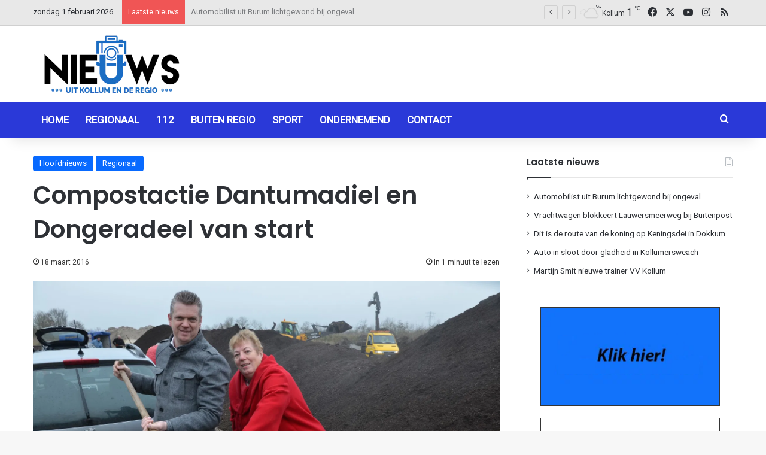

--- FILE ---
content_type: text/html; charset=utf-8
request_url: https://www.google.com/recaptcha/api2/aframe
body_size: 268
content:
<!DOCTYPE HTML><html><head><meta http-equiv="content-type" content="text/html; charset=UTF-8"></head><body><script nonce="phW39_ByyC1N0xx27GJ8LQ">/** Anti-fraud and anti-abuse applications only. See google.com/recaptcha */ try{var clients={'sodar':'https://pagead2.googlesyndication.com/pagead/sodar?'};window.addEventListener("message",function(a){try{if(a.source===window.parent){var b=JSON.parse(a.data);var c=clients[b['id']];if(c){var d=document.createElement('img');d.src=c+b['params']+'&rc='+(localStorage.getItem("rc::a")?sessionStorage.getItem("rc::b"):"");window.document.body.appendChild(d);sessionStorage.setItem("rc::e",parseInt(sessionStorage.getItem("rc::e")||0)+1);localStorage.setItem("rc::h",'1769902236238');}}}catch(b){}});window.parent.postMessage("_grecaptcha_ready", "*");}catch(b){}</script></body></html>